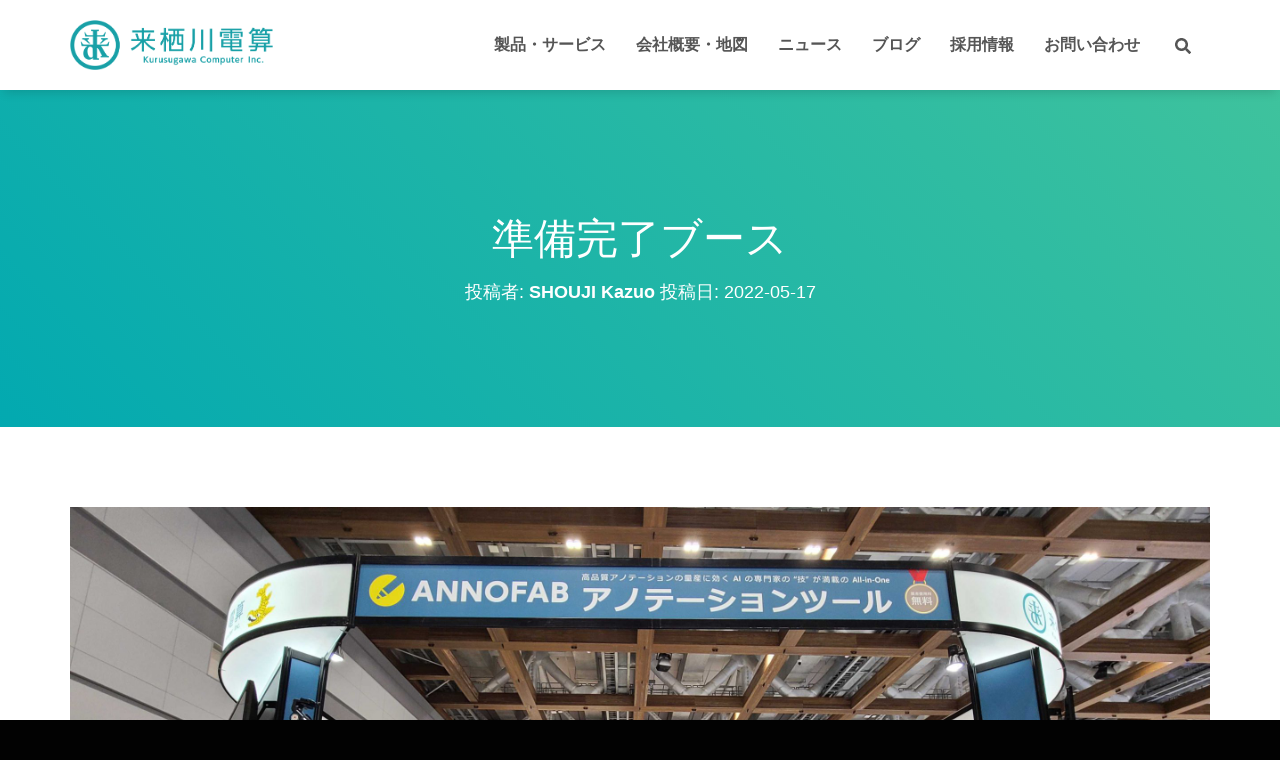

--- FILE ---
content_type: text/html; charset=UTF-8
request_url: https://www.kurusugawa.jp/20220518-ai-expo/%E6%BA%96%E5%82%99%E5%AE%8C%E4%BA%86%E3%83%96%E3%83%BC%E3%82%B9/
body_size: 14073
content:
<!DOCTYPE html>
<html lang="ja">

<head>
	<meta charset='UTF-8'>
	<meta name="viewport" content="width=device-width, initial-scale=1">
	<link rel="profile" href="http://gmpg.org/xfn/11">
		<title>準備完了ブース &#8211; Kurusugawa</title>
<meta name='robots' content='max-image-preview:large' />
<link rel='dns-prefetch' href='//www.googletagmanager.com' />
<link rel="alternate" type="application/rss+xml" title="Kurusugawa &raquo; フィード" href="https://www.kurusugawa.jp/feed/" />
<link rel="alternate" type="application/rss+xml" title="Kurusugawa &raquo; コメントフィード" href="https://www.kurusugawa.jp/comments/feed/" />
<script type="text/javascript">
/* <![CDATA[ */
window._wpemojiSettings = {"baseUrl":"https:\/\/s.w.org\/images\/core\/emoji\/15.0.3\/72x72\/","ext":".png","svgUrl":"https:\/\/s.w.org\/images\/core\/emoji\/15.0.3\/svg\/","svgExt":".svg","source":{"concatemoji":"https:\/\/www.kurusugawa.jp\/wp-includes\/js\/wp-emoji-release.min.js?ver=6.6.4"}};
/*! This file is auto-generated */
!function(i,n){var o,s,e;function c(e){try{var t={supportTests:e,timestamp:(new Date).valueOf()};sessionStorage.setItem(o,JSON.stringify(t))}catch(e){}}function p(e,t,n){e.clearRect(0,0,e.canvas.width,e.canvas.height),e.fillText(t,0,0);var t=new Uint32Array(e.getImageData(0,0,e.canvas.width,e.canvas.height).data),r=(e.clearRect(0,0,e.canvas.width,e.canvas.height),e.fillText(n,0,0),new Uint32Array(e.getImageData(0,0,e.canvas.width,e.canvas.height).data));return t.every(function(e,t){return e===r[t]})}function u(e,t,n){switch(t){case"flag":return n(e,"\ud83c\udff3\ufe0f\u200d\u26a7\ufe0f","\ud83c\udff3\ufe0f\u200b\u26a7\ufe0f")?!1:!n(e,"\ud83c\uddfa\ud83c\uddf3","\ud83c\uddfa\u200b\ud83c\uddf3")&&!n(e,"\ud83c\udff4\udb40\udc67\udb40\udc62\udb40\udc65\udb40\udc6e\udb40\udc67\udb40\udc7f","\ud83c\udff4\u200b\udb40\udc67\u200b\udb40\udc62\u200b\udb40\udc65\u200b\udb40\udc6e\u200b\udb40\udc67\u200b\udb40\udc7f");case"emoji":return!n(e,"\ud83d\udc26\u200d\u2b1b","\ud83d\udc26\u200b\u2b1b")}return!1}function f(e,t,n){var r="undefined"!=typeof WorkerGlobalScope&&self instanceof WorkerGlobalScope?new OffscreenCanvas(300,150):i.createElement("canvas"),a=r.getContext("2d",{willReadFrequently:!0}),o=(a.textBaseline="top",a.font="600 32px Arial",{});return e.forEach(function(e){o[e]=t(a,e,n)}),o}function t(e){var t=i.createElement("script");t.src=e,t.defer=!0,i.head.appendChild(t)}"undefined"!=typeof Promise&&(o="wpEmojiSettingsSupports",s=["flag","emoji"],n.supports={everything:!0,everythingExceptFlag:!0},e=new Promise(function(e){i.addEventListener("DOMContentLoaded",e,{once:!0})}),new Promise(function(t){var n=function(){try{var e=JSON.parse(sessionStorage.getItem(o));if("object"==typeof e&&"number"==typeof e.timestamp&&(new Date).valueOf()<e.timestamp+604800&&"object"==typeof e.supportTests)return e.supportTests}catch(e){}return null}();if(!n){if("undefined"!=typeof Worker&&"undefined"!=typeof OffscreenCanvas&&"undefined"!=typeof URL&&URL.createObjectURL&&"undefined"!=typeof Blob)try{var e="postMessage("+f.toString()+"("+[JSON.stringify(s),u.toString(),p.toString()].join(",")+"));",r=new Blob([e],{type:"text/javascript"}),a=new Worker(URL.createObjectURL(r),{name:"wpTestEmojiSupports"});return void(a.onmessage=function(e){c(n=e.data),a.terminate(),t(n)})}catch(e){}c(n=f(s,u,p))}t(n)}).then(function(e){for(var t in e)n.supports[t]=e[t],n.supports.everything=n.supports.everything&&n.supports[t],"flag"!==t&&(n.supports.everythingExceptFlag=n.supports.everythingExceptFlag&&n.supports[t]);n.supports.everythingExceptFlag=n.supports.everythingExceptFlag&&!n.supports.flag,n.DOMReady=!1,n.readyCallback=function(){n.DOMReady=!0}}).then(function(){return e}).then(function(){var e;n.supports.everything||(n.readyCallback(),(e=n.source||{}).concatemoji?t(e.concatemoji):e.wpemoji&&e.twemoji&&(t(e.twemoji),t(e.wpemoji)))}))}((window,document),window._wpemojiSettings);
/* ]]> */
</script>
<style id='wp-emoji-styles-inline-css' type='text/css'>

	img.wp-smiley, img.emoji {
		display: inline !important;
		border: none !important;
		box-shadow: none !important;
		height: 1em !important;
		width: 1em !important;
		margin: 0 0.07em !important;
		vertical-align: -0.1em !important;
		background: none !important;
		padding: 0 !important;
	}
</style>
<link rel='stylesheet' id='wp-block-library-css' href='https://www.kurusugawa.jp/wp-includes/css/dist/block-library/style.min.css?ver=6.6.4' type='text/css' media='all' />
<style id='classic-theme-styles-inline-css' type='text/css'>
/*! This file is auto-generated */
.wp-block-button__link{color:#fff;background-color:#32373c;border-radius:9999px;box-shadow:none;text-decoration:none;padding:calc(.667em + 2px) calc(1.333em + 2px);font-size:1.125em}.wp-block-file__button{background:#32373c;color:#fff;text-decoration:none}
</style>
<style id='global-styles-inline-css' type='text/css'>
:root{--wp--preset--aspect-ratio--square: 1;--wp--preset--aspect-ratio--4-3: 4/3;--wp--preset--aspect-ratio--3-4: 3/4;--wp--preset--aspect-ratio--3-2: 3/2;--wp--preset--aspect-ratio--2-3: 2/3;--wp--preset--aspect-ratio--16-9: 16/9;--wp--preset--aspect-ratio--9-16: 9/16;--wp--preset--color--black: #000000;--wp--preset--color--cyan-bluish-gray: #abb8c3;--wp--preset--color--white: #ffffff;--wp--preset--color--pale-pink: #f78da7;--wp--preset--color--vivid-red: #cf2e2e;--wp--preset--color--luminous-vivid-orange: #ff6900;--wp--preset--color--luminous-vivid-amber: #fcb900;--wp--preset--color--light-green-cyan: #7bdcb5;--wp--preset--color--vivid-green-cyan: #00d084;--wp--preset--color--pale-cyan-blue: #8ed1fc;--wp--preset--color--vivid-cyan-blue: #0693e3;--wp--preset--color--vivid-purple: #9b51e0;--wp--preset--color--accent: #00a8b1;--wp--preset--color--background-color: #020202;--wp--preset--color--header-gradient: #00a8b1;--wp--preset--gradient--vivid-cyan-blue-to-vivid-purple: linear-gradient(135deg,rgba(6,147,227,1) 0%,rgb(155,81,224) 100%);--wp--preset--gradient--light-green-cyan-to-vivid-green-cyan: linear-gradient(135deg,rgb(122,220,180) 0%,rgb(0,208,130) 100%);--wp--preset--gradient--luminous-vivid-amber-to-luminous-vivid-orange: linear-gradient(135deg,rgba(252,185,0,1) 0%,rgba(255,105,0,1) 100%);--wp--preset--gradient--luminous-vivid-orange-to-vivid-red: linear-gradient(135deg,rgba(255,105,0,1) 0%,rgb(207,46,46) 100%);--wp--preset--gradient--very-light-gray-to-cyan-bluish-gray: linear-gradient(135deg,rgb(238,238,238) 0%,rgb(169,184,195) 100%);--wp--preset--gradient--cool-to-warm-spectrum: linear-gradient(135deg,rgb(74,234,220) 0%,rgb(151,120,209) 20%,rgb(207,42,186) 40%,rgb(238,44,130) 60%,rgb(251,105,98) 80%,rgb(254,248,76) 100%);--wp--preset--gradient--blush-light-purple: linear-gradient(135deg,rgb(255,206,236) 0%,rgb(152,150,240) 100%);--wp--preset--gradient--blush-bordeaux: linear-gradient(135deg,rgb(254,205,165) 0%,rgb(254,45,45) 50%,rgb(107,0,62) 100%);--wp--preset--gradient--luminous-dusk: linear-gradient(135deg,rgb(255,203,112) 0%,rgb(199,81,192) 50%,rgb(65,88,208) 100%);--wp--preset--gradient--pale-ocean: linear-gradient(135deg,rgb(255,245,203) 0%,rgb(182,227,212) 50%,rgb(51,167,181) 100%);--wp--preset--gradient--electric-grass: linear-gradient(135deg,rgb(202,248,128) 0%,rgb(113,206,126) 100%);--wp--preset--gradient--midnight: linear-gradient(135deg,rgb(2,3,129) 0%,rgb(40,116,252) 100%);--wp--preset--font-size--small: 13px;--wp--preset--font-size--medium: 20px;--wp--preset--font-size--large: 36px;--wp--preset--font-size--x-large: 42px;--wp--preset--spacing--20: 0.44rem;--wp--preset--spacing--30: 0.67rem;--wp--preset--spacing--40: 1rem;--wp--preset--spacing--50: 1.5rem;--wp--preset--spacing--60: 2.25rem;--wp--preset--spacing--70: 3.38rem;--wp--preset--spacing--80: 5.06rem;--wp--preset--shadow--natural: 6px 6px 9px rgba(0, 0, 0, 0.2);--wp--preset--shadow--deep: 12px 12px 50px rgba(0, 0, 0, 0.4);--wp--preset--shadow--sharp: 6px 6px 0px rgba(0, 0, 0, 0.2);--wp--preset--shadow--outlined: 6px 6px 0px -3px rgba(255, 255, 255, 1), 6px 6px rgba(0, 0, 0, 1);--wp--preset--shadow--crisp: 6px 6px 0px rgba(0, 0, 0, 1);}:where(.is-layout-flex){gap: 0.5em;}:where(.is-layout-grid){gap: 0.5em;}body .is-layout-flex{display: flex;}.is-layout-flex{flex-wrap: wrap;align-items: center;}.is-layout-flex > :is(*, div){margin: 0;}body .is-layout-grid{display: grid;}.is-layout-grid > :is(*, div){margin: 0;}:where(.wp-block-columns.is-layout-flex){gap: 2em;}:where(.wp-block-columns.is-layout-grid){gap: 2em;}:where(.wp-block-post-template.is-layout-flex){gap: 1.25em;}:where(.wp-block-post-template.is-layout-grid){gap: 1.25em;}.has-black-color{color: var(--wp--preset--color--black) !important;}.has-cyan-bluish-gray-color{color: var(--wp--preset--color--cyan-bluish-gray) !important;}.has-white-color{color: var(--wp--preset--color--white) !important;}.has-pale-pink-color{color: var(--wp--preset--color--pale-pink) !important;}.has-vivid-red-color{color: var(--wp--preset--color--vivid-red) !important;}.has-luminous-vivid-orange-color{color: var(--wp--preset--color--luminous-vivid-orange) !important;}.has-luminous-vivid-amber-color{color: var(--wp--preset--color--luminous-vivid-amber) !important;}.has-light-green-cyan-color{color: var(--wp--preset--color--light-green-cyan) !important;}.has-vivid-green-cyan-color{color: var(--wp--preset--color--vivid-green-cyan) !important;}.has-pale-cyan-blue-color{color: var(--wp--preset--color--pale-cyan-blue) !important;}.has-vivid-cyan-blue-color{color: var(--wp--preset--color--vivid-cyan-blue) !important;}.has-vivid-purple-color{color: var(--wp--preset--color--vivid-purple) !important;}.has-black-background-color{background-color: var(--wp--preset--color--black) !important;}.has-cyan-bluish-gray-background-color{background-color: var(--wp--preset--color--cyan-bluish-gray) !important;}.has-white-background-color{background-color: var(--wp--preset--color--white) !important;}.has-pale-pink-background-color{background-color: var(--wp--preset--color--pale-pink) !important;}.has-vivid-red-background-color{background-color: var(--wp--preset--color--vivid-red) !important;}.has-luminous-vivid-orange-background-color{background-color: var(--wp--preset--color--luminous-vivid-orange) !important;}.has-luminous-vivid-amber-background-color{background-color: var(--wp--preset--color--luminous-vivid-amber) !important;}.has-light-green-cyan-background-color{background-color: var(--wp--preset--color--light-green-cyan) !important;}.has-vivid-green-cyan-background-color{background-color: var(--wp--preset--color--vivid-green-cyan) !important;}.has-pale-cyan-blue-background-color{background-color: var(--wp--preset--color--pale-cyan-blue) !important;}.has-vivid-cyan-blue-background-color{background-color: var(--wp--preset--color--vivid-cyan-blue) !important;}.has-vivid-purple-background-color{background-color: var(--wp--preset--color--vivid-purple) !important;}.has-black-border-color{border-color: var(--wp--preset--color--black) !important;}.has-cyan-bluish-gray-border-color{border-color: var(--wp--preset--color--cyan-bluish-gray) !important;}.has-white-border-color{border-color: var(--wp--preset--color--white) !important;}.has-pale-pink-border-color{border-color: var(--wp--preset--color--pale-pink) !important;}.has-vivid-red-border-color{border-color: var(--wp--preset--color--vivid-red) !important;}.has-luminous-vivid-orange-border-color{border-color: var(--wp--preset--color--luminous-vivid-orange) !important;}.has-luminous-vivid-amber-border-color{border-color: var(--wp--preset--color--luminous-vivid-amber) !important;}.has-light-green-cyan-border-color{border-color: var(--wp--preset--color--light-green-cyan) !important;}.has-vivid-green-cyan-border-color{border-color: var(--wp--preset--color--vivid-green-cyan) !important;}.has-pale-cyan-blue-border-color{border-color: var(--wp--preset--color--pale-cyan-blue) !important;}.has-vivid-cyan-blue-border-color{border-color: var(--wp--preset--color--vivid-cyan-blue) !important;}.has-vivid-purple-border-color{border-color: var(--wp--preset--color--vivid-purple) !important;}.has-vivid-cyan-blue-to-vivid-purple-gradient-background{background: var(--wp--preset--gradient--vivid-cyan-blue-to-vivid-purple) !important;}.has-light-green-cyan-to-vivid-green-cyan-gradient-background{background: var(--wp--preset--gradient--light-green-cyan-to-vivid-green-cyan) !important;}.has-luminous-vivid-amber-to-luminous-vivid-orange-gradient-background{background: var(--wp--preset--gradient--luminous-vivid-amber-to-luminous-vivid-orange) !important;}.has-luminous-vivid-orange-to-vivid-red-gradient-background{background: var(--wp--preset--gradient--luminous-vivid-orange-to-vivid-red) !important;}.has-very-light-gray-to-cyan-bluish-gray-gradient-background{background: var(--wp--preset--gradient--very-light-gray-to-cyan-bluish-gray) !important;}.has-cool-to-warm-spectrum-gradient-background{background: var(--wp--preset--gradient--cool-to-warm-spectrum) !important;}.has-blush-light-purple-gradient-background{background: var(--wp--preset--gradient--blush-light-purple) !important;}.has-blush-bordeaux-gradient-background{background: var(--wp--preset--gradient--blush-bordeaux) !important;}.has-luminous-dusk-gradient-background{background: var(--wp--preset--gradient--luminous-dusk) !important;}.has-pale-ocean-gradient-background{background: var(--wp--preset--gradient--pale-ocean) !important;}.has-electric-grass-gradient-background{background: var(--wp--preset--gradient--electric-grass) !important;}.has-midnight-gradient-background{background: var(--wp--preset--gradient--midnight) !important;}.has-small-font-size{font-size: var(--wp--preset--font-size--small) !important;}.has-medium-font-size{font-size: var(--wp--preset--font-size--medium) !important;}.has-large-font-size{font-size: var(--wp--preset--font-size--large) !important;}.has-x-large-font-size{font-size: var(--wp--preset--font-size--x-large) !important;}
:where(.wp-block-post-template.is-layout-flex){gap: 1.25em;}:where(.wp-block-post-template.is-layout-grid){gap: 1.25em;}
:where(.wp-block-columns.is-layout-flex){gap: 2em;}:where(.wp-block-columns.is-layout-grid){gap: 2em;}
:root :where(.wp-block-pullquote){font-size: 1.5em;line-height: 1.6;}
</style>
<link rel='stylesheet' id='hestia-clients-bar-css' href='https://www.kurusugawa.jp/wp-content/plugins/themeisle-companion/obfx_modules/companion-legacy/assets/css/hestia/clients-bar.css?ver=6.6.4' type='text/css' media='all' />
<link rel='stylesheet' id='bootstrap-css' href='https://www.kurusugawa.jp/wp-content/themes/hestia/assets/bootstrap/css/bootstrap.min.css?ver=1.0.2' type='text/css' media='all' />
<link rel='stylesheet' id='orfeo_parent-css' href='https://www.kurusugawa.jp/wp-content/themes/hestia/style.css?ver=1.0.5' type='text/css' media='all' />
<style id='orfeo_parent-inline-css' type='text/css'>
.hestia-pricing .hestia-table-one .card-pricing .category { color: #00a8b1; }.hestia-pricing .hestia-table-two .card-pricing { background-color: #00a8b1; }.pagination .nav-links .page-numbers { color: #00a8b1; border-color: #00a8b1; }.pagination .nav-links .page-numbers.current { border-color: #00a8b1; }.pagination .nav-links .page-numbers:hover { background-color: #00a8b1; }.pagination .nav-links .page-numbers:hover { border-color: #00a8b1; }.woocommerce-pagination ul.page-numbers .page-numbers { color: #00a8b1; border-color: #00a8b1; } .woocommerce-pagination ul.page-numbers li > span.current { border-color: #00a8b1 !important; }.woocommerce-pagination ul.page-numbers .page-numbers:hover { background-color: #00a8b1; }.woocommerce-pagination ul.page-numbers .page-numbers:hover { border-color: #00a8b1; }.entry-categories .label { background-color: #00a8b1;}.woocommerce .star-rating { color: #00a8b1; }.woocommerce div.product p.stars span a:before { color: #00a8b1; }.woocommerce-cart table.shop_table tr td.actions input[type=submit] { background-color: #00a8b1; }.woocommerce-cart table.shop_table tr td.actions input[type=submit]:hover { background-color: #00a8b1; }.woocommerce-page .woocommerce-message { background-color: #00a8b1; }.track_order input[type=submit] { background-color: #00a8b1; }.track_order input[type=submit]:hover { background-color: #00a8b1; }div[id^=woocommerce_product_tag_cloud].widget a { background-color: #00a8b1; }.woocommerce.widget_shopping_cart .buttons > a.button { background-color: #00a8b1; }.woocommerce.widget_shopping_cart .buttons > a.button:hover { background-color: #00a8b1; }
</style>
<link rel='stylesheet' id='hestia-font-sizes-css' href='https://www.kurusugawa.jp/wp-content/themes/hestia/assets/css/font-sizes.min.css?ver=3.1.1' type='text/css' media='all' />
<link rel='stylesheet' id='hestia_style-css' href='https://www.kurusugawa.jp/wp-content/themes/kciweb/style.css?ver=3.1.1' type='text/css' media='all' />
<style id='hestia_style-inline-css' type='text/css'>
.hestia-top-bar,.hestia-top-bar .widget.widget_shopping_cart .cart_list{background-color:#363537}.hestia-top-bar .widget .label-floating input[type=search]:-webkit-autofill{-webkit-box-shadow:inset 0 0 0 9999px #363537}.hestia-top-bar,.hestia-top-bar .widget .label-floating input[type=search],.hestia-top-bar .widget.widget_search form.form-group:before,.hestia-top-bar .widget.widget_product_search form.form-group:before,.hestia-top-bar .widget.widget_shopping_cart:before{color:#fff}.hestia-top-bar .widget .label-floating input[type=search]{-webkit-text-fill-color:#fff !important}.hestia-top-bar div.widget.widget_shopping_cart:before,.hestia-top-bar .widget.widget_product_search form.form-group:before,.hestia-top-bar .widget.widget_search form.form-group:before{background-color:#fff}.hestia-top-bar a,.hestia-top-bar .top-bar-nav li a{color:#fff}.hestia-top-bar ul li a[href*="mailto:"]:before,.hestia-top-bar ul li a[href*="tel:"]:before{background-color:#fff}.hestia-top-bar a:hover,.hestia-top-bar .top-bar-nav li a:hover{color:#eee}.hestia-top-bar ul li:hover a[href*="mailto:"]:before,.hestia-top-bar ul li:hover a[href*="tel:"]:before{background-color:#eee}
a,.navbar .dropdown-menu li:hover>a,.navbar .dropdown-menu li:focus>a,.navbar .dropdown-menu li:active>a,.navbar .navbar-nav>li .dropdown-menu li:hover>a,body:not(.home) .navbar-default .navbar-nav>.active:not(.btn)>a,body:not(.home) .navbar-default .navbar-nav>.active:not(.btn)>a:hover,body:not(.home) .navbar-default .navbar-nav>.active:not(.btn)>a:focus,a:hover,.card-blog a.moretag:hover,.card-blog a.more-link:hover,.widget a:hover,.has-text-color.has-accent-color,p.has-text-color a{color:#00a8b1}.svg-text-color{fill:#00a8b1}.pagination span.current,.pagination span.current:focus,.pagination span.current:hover{border-color:#00a8b1}button,button:hover,.woocommerce .track_order button[type="submit"],.woocommerce .track_order button[type="submit"]:hover,div.wpforms-container .wpforms-form button[type=submit].wpforms-submit,div.wpforms-container .wpforms-form button[type=submit].wpforms-submit:hover,input[type="button"],input[type="button"]:hover,input[type="submit"],input[type="submit"]:hover,input#searchsubmit,.pagination span.current,.pagination span.current:focus,.pagination span.current:hover,.btn.btn-primary,.btn.btn-primary:link,.btn.btn-primary:hover,.btn.btn-primary:focus,.btn.btn-primary:active,.btn.btn-primary.active,.btn.btn-primary.active:focus,.btn.btn-primary.active:hover,.btn.btn-primary:active:hover,.btn.btn-primary:active:focus,.btn.btn-primary:active:hover,.hestia-sidebar-open.btn.btn-rose,.hestia-sidebar-close.btn.btn-rose,.hestia-sidebar-open.btn.btn-rose:hover,.hestia-sidebar-close.btn.btn-rose:hover,.hestia-sidebar-open.btn.btn-rose:focus,.hestia-sidebar-close.btn.btn-rose:focus,.label.label-primary,.hestia-work .portfolio-item:nth-child(6n+1) .label,.nav-cart .nav-cart-content .widget .buttons .button,.has-accent-background-color[class*="has-background"]{background-color:#00a8b1}@media(max-width:768px){.navbar-default .navbar-nav>li>a:hover,.navbar-default .navbar-nav>li>a:focus,.navbar .navbar-nav .dropdown .dropdown-menu li a:hover,.navbar .navbar-nav .dropdown .dropdown-menu li a:focus,.navbar button.navbar-toggle:hover,.navbar .navbar-nav li:hover>a i{color:#00a8b1}}body:not(.woocommerce-page) button:not([class^="fl-"]):not(.hestia-scroll-to-top):not(.navbar-toggle):not(.close),body:not(.woocommerce-page) .button:not([class^="fl-"]):not(hestia-scroll-to-top):not(.navbar-toggle):not(.add_to_cart_button):not(.product_type_grouped):not(.product_type_external),div.wpforms-container .wpforms-form button[type=submit].wpforms-submit,input[type="submit"],input[type="button"],.btn.btn-primary,.widget_product_search button[type="submit"],.hestia-sidebar-open.btn.btn-rose,.hestia-sidebar-close.btn.btn-rose,.everest-forms button[type=submit].everest-forms-submit-button{-webkit-box-shadow:0 2px 2px 0 rgba(0,168,177,0.14),0 3px 1px -2px rgba(0,168,177,0.2),0 1px 5px 0 rgba(0,168,177,0.12);box-shadow:0 2px 2px 0 rgba(0,168,177,0.14),0 3px 1px -2px rgba(0,168,177,0.2),0 1px 5px 0 rgba(0,168,177,0.12)}.card .header-primary,.card .content-primary,.everest-forms button[type=submit].everest-forms-submit-button{background:#00a8b1}body:not(.woocommerce-page) .button:not([class^="fl-"]):not(.hestia-scroll-to-top):not(.navbar-toggle):not(.add_to_cart_button):hover,body:not(.woocommerce-page) button:not([class^="fl-"]):not(.hestia-scroll-to-top):not(.navbar-toggle):not(.close):hover,div.wpforms-container .wpforms-form button[type=submit].wpforms-submit:hover,input[type="submit"]:hover,input[type="button"]:hover,input#searchsubmit:hover,.widget_product_search button[type="submit"]:hover,.pagination span.current,.btn.btn-primary:hover,.btn.btn-primary:focus,.btn.btn-primary:active,.btn.btn-primary.active,.btn.btn-primary:active:focus,.btn.btn-primary:active:hover,.hestia-sidebar-open.btn.btn-rose:hover,.hestia-sidebar-close.btn.btn-rose:hover,.pagination span.current:hover,.everest-forms button[type=submit].everest-forms-submit-button:hover,.everest-forms button[type=submit].everest-forms-submit-button:focus,.everest-forms button[type=submit].everest-forms-submit-button:active{-webkit-box-shadow:0 14px 26px -12px rgba(0,168,177,0.42),0 4px 23px 0 rgba(0,0,0,0.12),0 8px 10px -5px rgba(0,168,177,0.2);box-shadow:0 14px 26px -12px rgba(0,168,177,0.42),0 4px 23px 0 rgba(0,0,0,0.12),0 8px 10px -5px rgba(0,168,177,0.2);color:#fff}.form-group.is-focused .form-control{background-image:-webkit-gradient(linear,left top,left bottom,from(#00a8b1),to(#00a8b1)),-webkit-gradient(linear,left top,left bottom,from(#d2d2d2),to(#d2d2d2));background-image:-webkit-linear-gradient(linear,left top,left bottom,from(#00a8b1),to(#00a8b1)),-webkit-linear-gradient(linear,left top,left bottom,from(#d2d2d2),to(#d2d2d2));background-image:linear-gradient(linear,left top,left bottom,from(#00a8b1),to(#00a8b1)),linear-gradient(linear,left top,left bottom,from(#d2d2d2),to(#d2d2d2))}.navbar:not(.navbar-transparent) li:not(.btn):hover>a,.navbar li.on-section:not(.btn)>a,.navbar.full-screen-menu.navbar-transparent li:not(.btn):hover>a,.navbar.full-screen-menu .navbar-toggle:hover,.navbar:not(.navbar-transparent) .nav-cart:hover,.navbar:not(.navbar-transparent) .hestia-toggle-search:hover{color:#00a8b1}.header-filter-gradient{background:linear-gradient(45deg,rgba(0,168,177,1) 0,rgb(66,196,156) 100%)}.has-text-color.has-header-gradient-color{color:#00a8b1}.has-header-gradient-background-color[class*="has-background"]{background-color:#00a8b1}.has-text-color.has-background-color-color{color:#020202}.has-background-color-background-color[class*="has-background"]{background-color:#020202}
.btn.btn-primary:not(.colored-button):not(.btn-left):not(.btn-right):not(.btn-just-icon):not(.menu-item),input[type="submit"]:not(.search-submit),body:not(.woocommerce-account) .woocommerce .button.woocommerce-Button,.woocommerce .product button.button,.woocommerce .product button.button.alt,.woocommerce .product #respond input#submit,.woocommerce-cart .blog-post .woocommerce .cart-collaterals .cart_totals .checkout-button,.woocommerce-checkout #payment #place_order,.woocommerce-account.woocommerce-page button.button,.woocommerce .track_order button[type="submit"],.nav-cart .nav-cart-content .widget .buttons .button,.woocommerce a.button.wc-backward,body.woocommerce .wccm-catalog-item a.button,body.woocommerce a.wccm-button.button,form.woocommerce-form-coupon button.button,div.wpforms-container .wpforms-form button[type=submit].wpforms-submit,div.woocommerce a.button.alt,div.woocommerce table.my_account_orders .button,.btn.colored-button,.btn.btn-left,.btn.btn-right,.btn:not(.colored-button):not(.btn-left):not(.btn-right):not(.btn-just-icon):not(.menu-item):not(.hestia-sidebar-open):not(.hestia-sidebar-close){padding-top:15px;padding-bottom:15px;padding-left:33px;padding-right:33px}
.btn.btn-primary:not(.colored-button):not(.btn-left):not(.btn-right):not(.btn-just-icon):not(.menu-item),input[type="submit"]:not(.search-submit),body:not(.woocommerce-account) .woocommerce .button.woocommerce-Button,.woocommerce .product button.button,.woocommerce .product button.button.alt,.woocommerce .product #respond input#submit,.woocommerce-cart .blog-post .woocommerce .cart-collaterals .cart_totals .checkout-button,.woocommerce-checkout #payment #place_order,.woocommerce-account.woocommerce-page button.button,.woocommerce .track_order button[type="submit"],.nav-cart .nav-cart-content .widget .buttons .button,.woocommerce a.button.wc-backward,body.woocommerce .wccm-catalog-item a.button,body.woocommerce a.wccm-button.button,form.woocommerce-form-coupon button.button,div.wpforms-container .wpforms-form button[type=submit].wpforms-submit,div.woocommerce a.button.alt,div.woocommerce table.my_account_orders .button,input[type="submit"].search-submit,.hestia-view-cart-wrapper .added_to_cart.wc-forward,.woocommerce-product-search button,.woocommerce-cart .actions .button,#secondary div[id^=woocommerce_price_filter] .button,.woocommerce div[id^=woocommerce_widget_cart].widget .buttons .button,.searchform input[type=submit],.searchform button,.search-form:not(.media-toolbar-primary) input[type=submit],.search-form:not(.media-toolbar-primary) button,.woocommerce-product-search input[type=submit],.btn.colored-button,.btn.btn-left,.btn.btn-right,.btn:not(.colored-button):not(.btn-left):not(.btn-right):not(.btn-just-icon):not(.menu-item):not(.hestia-sidebar-open):not(.hestia-sidebar-close){border-radius:3px}
h1,h2,h3,h4,h5,h6,.hestia-title,.hestia-title.title-in-content,p.meta-in-content,.info-title,.card-title,.page-header.header-small .hestia-title,.page-header.header-small .title,.widget h5,.hestia-title,.title,.footer-brand,.footer-big h4,.footer-big h5,.media .media-heading,.carousel h1.hestia-title,.carousel h2.title,.carousel span.sub-title,.hestia-about h1,.hestia-about h2,.hestia-about h3,.hestia-about h4,.hestia-about h5{font-family:Tahoma,Geneva,sans-serif}body,ul,.tooltip-inner{font-family:Tahoma,Geneva,sans-serif}
@media(min-width:769px){.page-header.header-small .hestia-title,.page-header.header-small .title,h1.hestia-title.title-in-content,.main article.section .has-title-font-size{font-size:42px}}@media(max-width:768px){.page-header.header-small .hestia-title,.page-header.header-small .title,h1.hestia-title.title-in-content,.main article.section .has-title-font-size{font-size:26px}}@media(max-width:480px){.page-header.header-small .hestia-title,.page-header.header-small .title,h1.hestia-title.title-in-content,.main article.section .has-title-font-size{font-size:26px}}@media(min-width:769px){.single-post-wrap h1:not(.title-in-content),.page-content-wrap h1:not(.title-in-content),.page-template-template-fullwidth article h1:not(.title-in-content){font-size:42px}.single-post-wrap h2,.page-content-wrap h2,.page-template-template-fullwidth article h2,.main article.section .has-heading-font-size{font-size:37px}.single-post-wrap h3,.page-content-wrap h3,.page-template-template-fullwidth article h3{font-size:32px}.single-post-wrap h4,.page-content-wrap h4,.page-template-template-fullwidth article h4{font-size:27px}.single-post-wrap h5,.page-content-wrap h5,.page-template-template-fullwidth article h5{font-size:23px}.single-post-wrap h6,.page-content-wrap h6,.page-template-template-fullwidth article h6{font-size:18px}}@media(min-width:769px){#carousel-hestia-generic .hestia-title{font-size:67px}#carousel-hestia-generic span.sub-title{font-size:18px}#carousel-hestia-generic .btn{font-size:14px}}
</style>
<script type="text/javascript" src="https://www.kurusugawa.jp/wp-includes/js/jquery/jquery.min.js?ver=3.7.1" id="jquery-core-js"></script>
<script type="text/javascript" src="https://www.kurusugawa.jp/wp-includes/js/jquery/jquery-migrate.min.js?ver=3.4.1" id="jquery-migrate-js"></script>
<link rel="https://api.w.org/" href="https://www.kurusugawa.jp/wp-json/" /><link rel="alternate" title="JSON" type="application/json" href="https://www.kurusugawa.jp/wp-json/wp/v2/media/9681" /><link rel="EditURI" type="application/rsd+xml" title="RSD" href="https://www.kurusugawa.jp/xmlrpc.php?rsd" />
<meta name="generator" content="WordPress 6.6.4" />
<link rel='shortlink' href='https://www.kurusugawa.jp/?p=9681' />
<link rel="alternate" title="oEmbed (JSON)" type="application/json+oembed" href="https://www.kurusugawa.jp/wp-json/oembed/1.0/embed?url=https%3A%2F%2Fwww.kurusugawa.jp%2F20220518-ai-expo%2F%25e6%25ba%2596%25e5%2582%2599%25e5%25ae%258c%25e4%25ba%2586%25e3%2583%2596%25e3%2583%25bc%25e3%2582%25b9%2F" />
<link rel="alternate" title="oEmbed (XML)" type="text/xml+oembed" href="https://www.kurusugawa.jp/wp-json/oembed/1.0/embed?url=https%3A%2F%2Fwww.kurusugawa.jp%2F20220518-ai-expo%2F%25e6%25ba%2596%25e5%2582%2599%25e5%25ae%258c%25e4%25ba%2586%25e3%2583%2596%25e3%2583%25bc%25e3%2582%25b9%2F&#038;format=xml" />
<meta name="generator" content="Site Kit by Google 1.170.0" /><!-- Enter your scripts here -->

<style type="text/css" id="custom-background-css">
body.custom-background { background-color: #020202; }
</style>
	
<!-- Google タグ マネージャー スニペット (Site Kit が追加) -->
<script type="text/javascript">
/* <![CDATA[ */

			( function( w, d, s, l, i ) {
				w[l] = w[l] || [];
				w[l].push( {'gtm.start': new Date().getTime(), event: 'gtm.js'} );
				var f = d.getElementsByTagName( s )[0],
					j = d.createElement( s ), dl = l != 'dataLayer' ? '&l=' + l : '';
				j.async = true;
				j.src = 'https://www.googletagmanager.com/gtm.js?id=' + i + dl;
				f.parentNode.insertBefore( j, f );
			} )( window, document, 'script', 'dataLayer', 'GTM-P33BRRT' );
			
/* ]]> */
</script>

<!-- (ここまで) Google タグ マネージャー スニペット (Site Kit が追加) -->
<link rel="icon" href="/wp-content/uploads/2018/02/cropped-kurusugawa-logo-1-32x32.png" sizes="32x32" />
<link rel="icon" href="/wp-content/uploads/2018/02/cropped-kurusugawa-logo-1-192x192.png" sizes="192x192" />
<link rel="apple-touch-icon" href="/wp-content/uploads/2018/02/cropped-kurusugawa-logo-1-180x180.png" />
<meta name="msapplication-TileImage" content="/wp-content/uploads/2018/02/cropped-kurusugawa-logo-1-270x270.png" />
		<style type="text/css" id="wp-custom-css">
			/*採用ページ*/

html {
  overflow: auto;
}

body {
  overflow: hidden;
}

.single-post .blog-post .section-text p {
  margin: 0 0 1.5em;
}

.blog-post .section-text p {
  line-height: 1.8;
}

@media only screen and (max-width: 990px) {
  .pc {
    display: none;
  }
}

@media only screen and (min-width: 990px) {
  .sp {
    display: none;
  }
}

img {
  margin: 0;
}

.cb {
  clear: both;
}

@media only screen and (max-width: 990px) {
  .recruit {
    margin-left: -15px!important;
    margin-right: -15px!important;
  }
}

.recruit-headdings {
  padding: 60px 0 20px;
}

.recruit-headdings > hr {
  border-color: #00a8b1;
  width: 66px;
  margin: 0 auto;
}

.recruit-sub-headding {
  width: 100%;
  display: block;
  text-align: center;
  font-size: 15px;
  color: #4d4d4d;
}

.recruit-headding {
  width: 100%;
  display: block;
  text-align: center;
  font-size: 33px;
  color: #00a8b1;
}

@media only screen and (max-width: 990px) {
  .recruit-headdings {
    padding: 40px 0 10px;
  }

  .recruit-headdings > hr {
    width: 45px;
  }

  .recruit-sub-headding {
    font-size: 15px;
  }

  .recruit-headding {
    font-size: 25px;
  }
}

/*top*/

.bg-lightblue {
  background-color: #e5f6f7;
  margin: 0 -20% 0;
  padding: 0 20% 0;
}

.recruit-top {
  text-align: center;
  background-color: rgba(88, 162, 229, 0.15);
  background-image: url(/wp-content/uploads/2019/12/recruit-top.jpg);
  background-repeat: no-repeat;
  background-size: cover;
  margin: 0 -20% -20%;
  padding: 0 20% 20%;
}

.filter-lightblue .pc {
  padding-top: 50px;
}

.filter-lightblue {
  background-color: rgba(51, 185, 197, 0.8);
  margin: 0 -20% -20%;
  padding: 0 20% 20%;
}

@media only screen and (max-width: 990px) {
  .bg-lightblue {
    background-color: #e5f6f7;
    margin: 0;
    padding: 0;
  }

  .recruit-top {
    margin: 0;
    padding: 0;
  }

  .filter-lightblue {
    margin: 0;
    padding: 0;
  }

  .filter-lightblue .sp {
    padding: 50px 15px 30px;
  }
}

/*example*/

.recruit-example {
  margin-bottom: 10px;
}

.recruit-example .pc {
  text-align: center;
}

@media only screen and (max-width: 990px) {
  .recruit-example {
    position: relative;
    padding: 20px 15px 0;
  }

  .sp.recruit-example-banner {
    position: absolute;
    top: -40px;
  }

  .recruit-example .sp {
    display: flex;
    flex-wrap: wrap;
    padding: 0;
  }

  .recruit-example .sp img {
    width: 48%;
    height: 48%;
    margin: 1%;
  }
}

/*content-link*/

.recruit-content-links {
  margin: 30px 0;
}

.recruit-content-link {
  display: table;
  margin: 0 auto;
  border-collapse: separate;
  border-spacing: 6px 3px;
}

.content-link {
  display: table-cell;
  width: 30%;
  height: 70px;
  padding-bottom: 20px;
  font-size: 15px;
  line-height: 20px;
  text-align: center;
  vertical-align: middle;
  color: #00a8b1;
  background-color: #e5f6f7;
  border: 2px solid #00a8b1;
}

/*type*/

.recruit-type {
  background-color: #f8f8f8;
  margin: 0 -20% 0;
  padding: 0 20% 0;
  padding-bottom: 100px;
  overflow: hidden, visible;
}

.recruit-type-box {
  height: 500px;
  position: relative;
}

.recruit-type-left {
  position: absolute;
  z-index: 10;
}

.recruit-type-left-bg {
  position: absolute;
  right: 0;
  top: 65px;
}

.recruit-type-left,
img {
  margin: 10px 0;
}

.recruit-type-right {
  position: absolute;
  text-align: right;
  z-index: 10;
}

.recruit-type-right-bg {
  position: absolute;
  left: 0;
  top: 65px;
}

.recruit-type-right img {
  margin: 10px 0;
}

.recruit-type-crystal1 {
  position: absolute;
  left: 745px;
  top: -250px;
  z-index: 5;
}

.recruit-type-crystal2 {
  position: absolute;
  left: -380px;
  top: 330px;
  z-index: 5;
}

.recruit-type-crystal3 {
  position: absolute;
  left: 920px;
  top: 140px;
  z-index: 5;
}

@media only screen and (max-width: 990px) {
  .recruit-type {
    margin: 0;
    padding: 0 0 30px;
  }
}

.recruit-type .sp {
  padding: 0;
}

.type-sp {
  margin: 8px 15px;
}

.type-sp-bg {
  position: relative;
  z-index: 10;
}

.recruit-type-sp-crystal1 {
  position: absolute;
  left: 220px;
  top: -120px;
  z-index: -1;
}

.recruit-type-sp-crystal2 {
  position: absolute;
  left: -120px;
  top: -30px;
  z-index: -1;
}

/*workstyle*/

.recruit-workstyle {
  margin-top: 30px;
  margin-bottom: 50px;
  position: relative;
}

.recruit-workstyle-image {
  position: absolute;
  top: -100px;
  left: 210px;
}

.recruit-workstyle-list {
  display: flex;
}

.recruit-workstyle-img {
  width: 33%;
  text-align: center;
}

.recruit-workstyle-img img {
  width: 100%;
}

@media only screen and (max-width: 990px) {
  .recruit-workstyle {
    margin-top: 100px;
    margin-bottom: 50px;
    position: relative;
  }

  .recruit-workstyle-image {
    top: -90px;
    left: 30px;
  }

  .recruit-workstyle-image > img {
    width: 180px;
  }

  .recruit-workstyle .sp {
    padding: 0;
    margin: 0 15px;
  }

  .recruit-workstyle .sp img {
    width: 100%;
    margin: 10px 0;
  }
}

/* 魅力*/

.recruit-attractive {
  margin: 0 -20%;
  padding: 0 20%;
  padding-bottom: 100px;
  background-image: repeating-linear-gradient( 0deg,
  transparent, transparent 15px,
  #fff 15px, #fff 25px),
  repeating-linear-gradient( 90deg,
  transparent, transparent 24px,
  rgba(200, 200, 200, 0.3) 24px, rgba(200, 200, 200, 0.3) 25px)
}

.recruit-attractives {
  display: flex;
  flex-wrap: wrap;
  padding: 0 50px;
}

.attractive {
  width: 50%;
  padding: 50px;
}

.attractive-image img {
  width: 100%;
}

.attractive-content {
  width: 320px;
  margin: 10px auto;
}

.attractive-content .title {
  font-weight: 600;
  font-size: 20px;
}

.title.blue {
  color: #00a8b1;
}

.title.green {
  color: #88d83b;
}

.attractive-content > hr {
  width: 30px;
  text-align: left;
  margin-top: 8px;
  margin-bottom: 8px;
  margin-left: 0px;
}

.attractive-content > hr.blue {
  border-color: #00a8b1;
}

.attractive-content > hr.green {
  border-color: #88d83b;
}

.attractive-content .description {
  margin-top: 5px;
  font-size: 14px;
  width: 308px;
  color: black;
}

@media only screen and (max-width: 990px) {
  .recruit-attractives {
    display: block;
    padding: 0;
  }

  .recruit-attractive {
    margin: 0;
    padding: 0;
  }

  .attractive {
    text-align: center;
    width: 100%;
    padding: 20px 0;
  }
  .attractive-image img {
    width: 90%;
  }
}

/*stuff voice*/

.recruit-voice {
  margin-bottom: 10px;
}

.recruit-voice-stuff {
  position: relative;
  height: 530px;
}

.recruit-voice-img {
  position: absolute;
  left: -70px;
  z-index: 10;
}

.recruit-voice-content {
  width: 990px;
  padding: 50px;
  padding-left: 280px;
  padding-bottom: 60px;
  position: absolute;
  top: 110px;
  left: 230px;
}

.recruit-voice-content .title {
  font-size: 23px;
}

.recruit-voice-content > hr {
  width: 66px;
  text-align: left;
  margin-top: 20px;
  margin-bottom: 30px;
  margin-left: 0px;
}

.recruit-voice-content > hr.orange {
  border-color: #ffb72e;
}

.recruit-voice-content > hr.blue {
  border-color: #00a8b1;
}

.recruit-voice-content > hr.green {
  border-color: #88d83b;
}

.recruit-voice-content .description {
  width: 520px;
  font-size: 14px;
  color: #333;
}

@media only screen and (max-width: 990px) {
  .recruit-voice {
    margin-bottom: 10px;
  }

  .recruit-voice-stuff {
    position: relative;
    height: 590px;
  }

  .recruit-voice-img {
    position: absolute;
    width: 300px;
    height: 220px;
    left: -0;
    z-index: 10;
  }

  .recruit-voice-content {
    width: 100%;
    padding: 50px 12px 20px;
    position: absolute;
    top: 190px;
    left: 0;
  }

  .recruit-voice-content .title {
    font-size: 20px;
  }

  .recruit-voice-content > hr {
    width: 66px;
    text-align: left;
    margin-top: 20px;
    margin-bottom: 30px;
    margin-left: 0px;
  }

  .recruit-voice-content .description {
    width: 100%;
    font-size: 14px;
    color: #333;
  }
}

.stuff-orange {
  background-color: rgba(256, 183, 46, 0.15);
}

.stuff-blue {
  background-color: rgba(88, 162, 229, 0.15);
}

.stuff-green {
  background-color: rgba(136, 216, 59, 0.15);
}

/*information*/

#recruit-information-link {
  margin-top: -100px;
  padding-top: 100px;
}

.recruit-information {
  margin-bottom: 100px;
  padding-top: 100px;
}

.recruit-information-list {
  display: flex;
  flex-wrap: wrap;
  vertical-align: top;
}

@media only screen and (max-width: 990px) {
  .recruit-information-list {
    display: block;
    margin: 0 15px;
  }
}

.recruit-information-list a {
  width: 32%;
  margin-right: 2%;
  margin-bottom: 20px;
}

.recruit-information-list a.cancel-margin {
  margin-right: 0;
}

.information-image img {
  width: 100%;
}

.information-content .title {
  color: #fff;
  background-color: #00a8b1;
  font-size: 18px;
  margin: 10px 0;
}

.information-content .description {
  color: #00a8b1;
  font-size: 18px;
  margin: 5px;
}

.information-content table {
  color: black;
}

.information-content > table > tbody > tr {
  border: none;
}

.information-content > table > tbody > tr > td {
  padding: 5px 0;
}

.information-content > table {
  width: auto;
}

td > p {
  margin-right: 10px!important;
  margin-bottom: 0!important;
  padding: 0 10px;
  background-color: black;
  color: white;
}

/*募集ボタン*/

.recruit-link {
  background-color: #e5f6f7;
  margin: 0 -20% 0;
  padding: 0 20% 0;
  padding: 50px 0;
}

.recruit-btn {
  display: block;
  margin: 0 auto;
  width: 550px;
  height: 90px;
  text-align: center;
  line-height: 90px;
  font-size: 30px;
  text-decoration: none;
  color: #fff;
  background-color: #00a8b1;
  border: solid 2px #00a8b1;
}

.recruit-btn:focus {
  color: #fff !important;
}

.recruit-btn:hover {
  color: #00A8B1!important;
  background-color: #fff !important;
}

@media only screen and (max-width: 990px) {
  .recruit-link {
    margin: 0;
    padding: 20px 0;
  }

  .recruit-btn {
    width: 320px;
    height: 50px;
    line-height: 50px;
    font-size: 20px;
  }
}

/*見学ボタン*/

.recruit-tour {
  background-color: #f3fbeb;
  margin: 0 -20% 0;
  padding: 0 20% 0;
  padding: 50px 0;
  position: relative;
}

.recruit-tour-image {
  position: absolute;
  top: -100px;
  left: 350px;
}

.recruit-tour-message {
  text-align: center;
}

.recruit-tour-btn {
  display: block;
  margin: 0 auto;
  width: 550px;
  height: 90px;
  text-align: center;
  line-height: 90px;
  font-size: 30px;
  text-decoration: none;
  color: #fff;
  background-color: #88d83b;
  border: solid 2px #88d83b;
}

.recruit-tour-btn:focus {
  color: #fff;
}

.recruit-tour-btn:hover {
  color: #88d83b;
  background-color: #fff;
}

@media only screen and (max-width: 990px) {
  .recruit-tour {
    margin: 0;
    padding: 0 0 20px;
  }

  .recruit-tour-btn {
    width: 320px;
    height: 50px;
    line-height: 50px;
    font-size: 20px;
  }

  .recruit-tour-image {
    position: static;
    text-align: center;
  }

  .recruit-tour-image img {
    width: 200px;
    height: 100px;
  }

  .recruit-tour-message img {
    width: 340px;
  }
}

/*職種・応募ヘッダー*/

.recruit-header {
  background-color: #e5f6f7;
  margin: 0 -20% -10%;
  padding: 0 20% 10%;
}

/*職種ページ*/

.rec-info {
  background-color: #fff;
  border: solid 3px #ddd;
  padding: 50px;
  margin-bottom: 30px;
}

.place {
  display: inline-block;
  padding: 10px 30px;
  margin-right: 10px;
  color: #fff;
  background-color: #00a8b1;
}

.occupation {
  line-height: 70px;
  font-size: 35px;
  border-bottom: dotted 1px #000;
}

.abst {
  padding: 10px 0;
}

.rec-info-abst-img {
  text-align: center;
  padding: 20px;
}

.rec-info-detail > table {
  border-top: solid 1px #ccc;
}

td.subheading {
  width: 200px;
}

td > ol {
  margin-bottom: 0;
}

.rec-info-detail ul {
  margin-bottom: 0;
}

.rec-info-map {
  padding: 0 8px 12px;
}

.rec-info-entry-flow {
  border-top: solid 1px #eee;
  border-bottom: solid 1px #eee;
  text-align: center;
  padding: 12px 8px;
  background-color: #fafafa;
}

@media only screen and (max-width: 990px) {
  .rec-info-entry-flow {
    background-color: white;
  }
}

.rec-info-entry-flow-subheadding {
  text-align: left;
  font-size: 18px;
}

@media only screen and (max-width: 990px) {
  .rec-info-entry-flow-subheadding {
    text-align: left;
    font-size: 16px;
    font-weight: bold;
  }
}

.rec-info .sp img {
  width: 100%;
}

.rec-info-links {
  margin-top: 20px;
  display: flex;
  justify-content: space-between;
}

.entry-btn {
  display: block;
  width: 30%;
  height: 50px;
  text-align: center;
  line-height: 50px;
  font-size: 25px;
  text-decoration: none;
  color: #fff;
  background-color: #00a8b1;
  border: solid 2px #00a8b1;
  margin-bottom: 10px;
}

.tour-btn {
  display: block;
  width: 30%;
  height: 50px;
  text-align: center;
  line-height: 50px;
  font-size: 25px;
  text-decoration: none;
  color: #fff;
  background-color: #00a8b1;
  border: solid 2px #00a8b1;
  margin-bottom: 10px;
}

.contact-btn {
  display: block;
  width: 30%;
  height: 50px;
  text-align: center;
  line-height: 50px;
  font-size: 25px;
  text-decoration: none;
  color: #fff;
  background-color: #00a8b1;
  border: solid 2px #00a8b1;
  margin-bottom: 10px;
}

.entry-btn:focus, .tour-btn:focus, .contact-btn:focus {
  color: #fff;
}

.entry-btn:hover, .tour-btn:hover, .contact-btn:hover {
  color: #00A8B1;
  background-color: #fff;
}

@media only screen and (max-width: 990px) {
  .recruit-header {
    background-color: #e5f6f7;
    margin: -10% -20% -10%;
    padding: 10% 20% 10%;
  }

  
  .rec-info {
    padding: 10px;
  }

  .rec-info-abst-img {
    padding: 10px;
  }

  .rec-info-detail td {
    display: block;
    width: 100%;
  }

  td.subheading {
    width: 100%;
    font-weight: bold;
  }

  .rec-info-links {
    justify-content: space-between;
    flex-direction:column;
  }

  .entry-btn {
    order: 1;
  }

  .tour-btn {
    order: 2;
  }

  .contact-btn {
    order: 3;
  }

  .entry-btn, .tour-btn, .contact-btn {
    width: 90%;
    height: 50px;
    margin: 5px auto;
    line-height: 50px;
    font-size: 20px;
  }
}

/*応募フォーム*/

.entry-iframe.part {
  height: 1350px;
}

.entry-iframe.development {
  height: 1350px;
}

.entry-iframe.research {
  height: 1350px;
}

.entry-iframe.employee {
  height: 1350px;
}

.tour-iframe {
  height: 2100px;
}

@media only screen and (max-width: 990px) {
  .entry-iframe.part {
    height: 1350px;
  }
  
  .entry-iframe.development {
    height: 1350px;
  }
  
  .entry-iframe.research {
    height: 1350px;
  }
  
  .entry-iframe.employee {
    height: 1350px;
  }
  
  .tour-iframe {
    height: 2400px;
  }
}

/*最下部の黒領域を無くす*/

body {
  margin-bottom: 0px !important;
}

/*ヒーローイメージ*/

.header-filter::before {
  background-color: rgba(0, 0, 0, 0);
}

/*しゃちほこ画像レスポンシブ*/

@media only screen and (max-width: 550px) {
  .header-filter {
    background-image: url(/wp-content/uploads/2018/04/ai_dagaya.png) !important;
    background-size: contain;
    background-repeat: no-repeat;
  }
}

/*TOPページ以外のヘッダー色*/

.header-filter-gradient {
  background: linear-gradient(45deg, #00a8b1 0%, #42c49c 100%)!important;
}

/*ヘッダーの文字サイズ*/

.navbar .navbar-collapse > .navbar-nav > li.menu-item > a {
  font-size: medium;
}

/*虫眼鏡アイコン*/

.fa {
  font-size: 22px!important;
}

.hestia-nav-search form .search-field {
	color: black !important;
}

/*ヘッダーサイズ調整*/

.navbar.navbar-transparent > .container {
  padding-top: 10px;
}

/*ヘッダー色調整*/

.navbar.navbar-transparent {
  background-color: white;
  color: black;
}

ul {
  -webkit-padding-start: 0px;
  list-style-type: none;
}

/*フッターメニュー非表示*/

footer hr,
footer div.hestia-bottom-footer-content {
  display: none;
}

/*製品*/

.service-menu li {
  text-align: center;
}

/*製品・サービスのサブヘッダー*/

.subHeader {
  text-align: center;
  font-size: 30px;
  line-height: 40px;
  margin-top: -82px;
  padding-top: 82px;
  border-bottom: 2px solid #00A8B1;
}

/*製品ページ下部に余白*/

.blog-post {
  margin-bottom: 60px;
}

/*製品・サービス、キャッチフレーズ*/

.service-content {
  text-align: center;
}

/*製品ページのサムネ画像*/

.service-content-body__thumb {
  text-align: center;
  margin-bottom: 30px;
}

/*関連記事の文字色*/

.single-post .related-posts .hestia-title {
  color: black!important;
}

/*関連記事の背景色*/

.single-post {
  background-color: #eee!important;
}

/*お問い合わせフォームのサイズ調整*/

.iframe-wrap-contact {
  height: 850px;
}

/*応募フォームのサイズ調整*/

.iframe-wrap-recruit {
  height: 1350px;
}

/*記事埋め込みのサイズ調整*/

iframe.wp-embedded-content {
  width: 100%
}

.home .main-raised section:first-of-type {
  border-radius: 0 0 0 0;
}

/*ブログセクションタイトル高さ*/

@media only screen and (min-width: 990px) {
  .card-title {
    height: 90px;
    overflow: hidden;
  }
}

/*ニュース一覧のタイトル高さ調整*/

.entry-title {
  height: auto!important;
}

/*「もっと見る」,「さらに表示」リンク*/

.card-blog a.moretag,
.card-blog a.more-link {
  color: #00A8B1;
}

/* ニュース一覧 */

.col-sm-12 {
  width: 95%;
  background: #fff;
  border-radius: 5px;
  box-shadow: 0 2px 5px #ccc;
  padding-bottom: 15px;
  margin: 0 auto;
}

.hestia-blogs article .category a {
  color: #00A8B1 !important;
}

.card-blog {
  margin-top: 0px;
}

.page-numbers.current {
  color: #00A8B1!important;
  background-color: #fff !important;
}

/*ページナンバー*/

.page-numbers {
  color: #fff !important;
  background-color: #00A8B1!important;
  border: solid 2px #00A8B1!important;
}

.page-numbers:hover {
  color: #00A8B1!important;
  background-color: #fff !important;
}

/*スマホ表示時にサイドバーを消す*/

@media only screen and (max-width: 990px) {
  .col-md-3.blog-sidebar-wrapper {
    display: none;
  }
}

/*スマホ表示時にサイドバーを消す*/

@media only screen and (min-width: 990px) {
  .service-menu {
    display: none;
  }
}
		</style>
		</head>

<body class="attachment attachment-template-default single single-attachment postid-9681 attachmentid-9681 attachment-jpeg custom-background wp-custom-logo blog-post header-layout-default">
			<!-- Google タグ マネージャー (noscript) スニペット (Site Kit が追加) -->
		<noscript>
			<iframe src="https://www.googletagmanager.com/ns.html?id=GTM-P33BRRT" height="0" width="0" style="display:none;visibility:hidden"></iframe>
		</noscript>
		<!-- (ここまで) Google タグ マネージャー (noscript) スニペット (Site Kit が追加) -->
			<div class="wrapper post-9681 attachment type-attachment status-inherit hentry default ">
		<header class="header ">
			<div style="display: none"></div>		<nav class="navbar navbar-default navbar-fixed-top  hestia_left navbar-not-transparent">
						<div class="container">
						<div class="navbar-header">
			<div class="title-logo-wrapper">
				<a class="navbar-brand" href="https://www.kurusugawa.jp/"
						title="Kurusugawa">
					<img class="hestia-hide-if-transparent" src="/wp-content/uploads/2018/04/cropped-logo_new201804-02.png" alt="Kurusugawa" width="2100" height="512"><img class="hestia-transparent-logo" src="/wp-content/uploads/2022/05/57ae084469bef2b04814de488e3586eb-scaled.jpg" alt="Kurusugawa" width="2560" height="1440"></a>
			</div>
								<div class="navbar-toggle-wrapper">
						<button type="button" class="navbar-toggle" data-toggle="collapse" data-target="#main-navigation">
								<span class="icon-bar"></span><span class="icon-bar"></span><span class="icon-bar"></span>				<span class="sr-only">ナビゲーションを切り替え</span>
			</button>
					</div>
				</div>
		<div id="main-navigation" class="collapse navbar-collapse"><ul id="menu-headermenu" class="nav navbar-nav"><li id="menu-item-12600" class="menu-item menu-item-type-post_type menu-item-object-page menu-item-12600"><a title="製品・サービス" href="https://www.kurusugawa.jp/service/">製品・サービス</a></li>
<li id="menu-item-12598" class="menu-item menu-item-type-post_type menu-item-object-page menu-item-12598"><a title="会社概要・地図" href="https://www.kurusugawa.jp/corporate-profile/">会社概要・地図</a></li>
<li id="menu-item-11644" class="menu-item menu-item-type-taxonomy menu-item-object-category menu-item-11644"><a title="ニュース" href="https://www.kurusugawa.jp/category/news/">ニュース</a></li>
<li id="menu-item-11650" class="menu-item menu-item-type-taxonomy menu-item-object-category menu-item-11650"><a title="ブログ" href="https://www.kurusugawa.jp/category/blog/">ブログ</a></li>
<li id="menu-item-12599" class="menu-item menu-item-type-post_type menu-item-object-page menu-item-12599"><a title="採用情報" href="https://www.kurusugawa.jp/jobs/">採用情報</a></li>
<li id="menu-item-12597" class="menu-item menu-item-type-post_type menu-item-object-page menu-item-12597"><a title="お問い合わせ" href="https://www.kurusugawa.jp/contact/">お問い合わせ</a></li>
<li class="hestia-search-in-menu"><div class="hestia-nav-search"><form role="search" method="get" class="search-form" action="https://www.kurusugawa.jp/">
				<label>
					<span class="screen-reader-text">検索:</span>
					<input type="search" class="search-field" placeholder="検索&hellip;" value="" name="s" />
				</label>
				<input type="submit" class="search-submit" value="検索" />
			</form></div><a class="hestia-toggle-search"><svg xmlns="http://www.w3.org/2000/svg" viewBox="0 0 512 512" width="16" height="16"><path d="M505 442.7L405.3 343c-4.5-4.5-10.6-7-17-7H372c27.6-35.3 44-79.7 44-128C416 93.1 322.9 0 208 0S0 93.1 0 208s93.1 208 208 208c48.3 0 92.7-16.4 128-44v16.3c0 6.4 2.5 12.5 7 17l99.7 99.7c9.4 9.4 24.6 9.4 33.9 0l28.3-28.3c9.4-9.4 9.4-24.6.1-34zM208 336c-70.7 0-128-57.2-128-128 0-70.7 57.2-128 128-128 70.7 0 128 57.2 128 128 0 70.7-57.2 128-128 128z"></path></svg></a></li></ul></div>			</div>
					</nav>
				</header>
<div id="primary" class="boxed-layout-header page-header header-small" data-parallax="active" ><div class="container"><div class="row"><div class="col-md-10 col-md-offset-1 text-center"><h1 class="hestia-title entry-title">準備完了ブース</h1><h4 class="author">投稿者: <a href="https://www.kurusugawa.jp/author/shouji_kazuo/" class="vcard author"><strong class="fn">SHOUJI Kazuo</strong></a> 投稿日: <time class="entry-date published" datetime="2022-05-17T14:49:19+09:00" content="2022-05-17">2022-05-17</time><time class="updated hestia-hidden" datetime="2022-05-17T14:49:37+09:00">2022-05-17</time></h4></div></div></div><div class="header-filter header-filter-gradient"></div></div><div class="main  main-raised ">
	<div class="blog-post blog-post-wrapper">
		<div class="container">

			
					<div class="entry-attachment section section-text">
													<a href="/wp-content/uploads/2022/05/57ae084469bef2b04814de488e3586eb-scaled.jpg"
									title="準備完了ブース" rel="attachment">
								<img src="/wp-content/uploads/2022/05/57ae084469bef2b04814de488e3586eb-scaled.jpg"
										width="2560"
										height="1440" class="attachment-medium"
										alt=""
									srcset="https://www.kurusugawa.jp/wp-content/uploads/2022/05/57ae084469bef2b04814de488e3586eb-scaled.jpg 2560w, https://www.kurusugawa.jp/wp-content/uploads/2022/05/57ae084469bef2b04814de488e3586eb-300x169.jpg 300w, https://www.kurusugawa.jp/wp-content/uploads/2022/05/57ae084469bef2b04814de488e3586eb-1024x576.jpg 1024w, https://www.kurusugawa.jp/wp-content/uploads/2022/05/57ae084469bef2b04814de488e3586eb-768x432.jpg 768w, https://www.kurusugawa.jp/wp-content/uploads/2022/05/57ae084469bef2b04814de488e3586eb-1536x864.jpg 1536w, https://www.kurusugawa.jp/wp-content/uploads/2022/05/57ae084469bef2b04814de488e3586eb-2048x1152.jpg 2048w"								/>
							</a>
						<p class="sizes"><div class="image-meta"><i class="fas fa-camera"></i> サイズ: <a target="_blank" class="image-size-link" href="/wp-content/uploads/2022/05/57ae084469bef2b04814de488e3586eb-150x150.jpg">150 &times; 150</a> <span class="sep">|</span> <a target="_blank" class="image-size-link" href="/wp-content/uploads/2022/05/57ae084469bef2b04814de488e3586eb-300x169.jpg">300 &times; 169</a> <span class="sep">|</span> <a target="_blank" class="image-size-link" href="/wp-content/uploads/2022/05/57ae084469bef2b04814de488e3586eb-768x432.jpg">750 &times; 422</a> <span class="sep">|</span> <a target="_blank" class="image-size-link" href="/wp-content/uploads/2022/05/57ae084469bef2b04814de488e3586eb-1024x576.jpg">750 &times; 422</a> <span class="sep">|</span> <a target="_blank" class="image-size-link" href="/wp-content/uploads/2022/05/57ae084469bef2b04814de488e3586eb-1536x864.jpg">1536 &times; 864</a> <span class="sep">|</span> <a target="_blank" class="image-size-link" href="/wp-content/uploads/2022/05/57ae084469bef2b04814de488e3586eb-2048x1152.jpg">2048 &times; 1152</a> <span class="sep">|</span> <a target="_blank" class="image-size-link" href="/wp-content/uploads/2022/05/57ae084469bef2b04814de488e3586eb-360x240.jpg">360 &times; 240</a> <span class="sep">|</span> <a target="_blank" class="image-size-link" href="/wp-content/uploads/2022/05/57ae084469bef2b04814de488e3586eb-scaled.jpg">2560 &times; 1440</a></div></p>					</div>

				
			
		</div>
	</div>
</div>
				<footer class="footer footer-black footer-big">
						<div class="container">
								
		<div class="content">
			<div class="row">
				<div class="col-md-4"><div id="text-11" class="widget widget_text">			<div class="textwidget"></div>
		</div></div><div class="col-md-4"><div id="text-10" class="widget widget_text">			<div class="textwidget"><div style="text-align: center;">© 2003 Kurusugawa Computer Inc.</div>
</div>
		</div></div><div class="col-md-4"><div id="text-12" class="widget widget_text">			<div class="textwidget"><div style="float: right;"><a href="https://qiita.com/organizations/kurusugawa"><img loading="lazy" decoding="async" class="alignnone size-full wp-image-4944" src="/wp-content/uploads/2018/04/qiita-favicon.png" alt="" width="40" height="40" srcset="https://www.kurusugawa.jp/wp-content/uploads/2018/04/qiita-favicon.png 256w, https://www.kurusugawa.jp/wp-content/uploads/2018/04/qiita-favicon-150x150.png 150w" sizes="(max-width: 40px) 100vw, 40px" /><br />
</a></div>
<div style="float: right; margin-right: 20px;"><a href="https://www.facebook.com/kurusugawa.jp"><img loading="lazy" decoding="async" class="alignnone size-full wp-image-4945" src="/wp-content/uploads/2018/04/fb.png" alt="" width="40" height="40" /><br />
</a></div>
</div>
		</div></div>			</div>
		</div>
		<hr/>
										<div class="hestia-bottom-footer-content"><ul class="footer-menu pull-left"><li class="page_item page-item-5390"><a href="https://www.kurusugawa.jp/blog/">Blog</a></li>
<li class="page_item page-item-5389"><a href="https://www.kurusugawa.jp/hestia-front/">Front Page</a></li>
<li class="page_item page-item-4399"><a href="https://www.kurusugawa.jp/">Home</a></li>
<li class="page_item page-item-1263 page_item_has_children"><a href="https://www.kurusugawa.jp/contact/">お問い合わせ</a></li>
<li class="page_item page-item-1688"><a href="https://www.kurusugawa.jp/corporate-profile/">会社概要・地図</a></li>
<li class="page_item page-item-6527"><a href="https://www.kurusugawa.jp/tour/">会社見学</a></li>
<li class="page_item page-item-9095"><a href="https://www.kurusugawa.jp/privacy_policy/">個人情報保護法に基づく表記</a></li>
<li class="page_item page-item-1815 page_item_has_children"><a href="https://www.kurusugawa.jp/jobs/">採用情報</a></li>
<li class="page_item page-item-10865"><a href="https://www.kurusugawa.jp/%e6%9d%a5%e6%a0%96%e5%b7%9d%e9%9b%bb%e7%ae%97-%e6%8e%a1%e7%94%a8%e5%bf%9c%e5%8b%9f%e3%83%95%e3%82%a9%e3%83%bc%e3%83%a0%ef%bc%88%e3%83%86%e3%82%b9%e3%83%88%ef%bc%89/">来栖川電算 採用応募フォーム（テスト）</a></li>
<li class="page_item page-item-5106 page_item_has_children"><a href="https://www.kurusugawa.jp/service/">製品・サービス</a></li>
</ul>
<div class="copyright pull-right">Hestia、作成者: <a href="https://themeisle.com" rel="nofollow">ThemeIsle</a></div></div>			</div>
					</footer>
			</div>
<!-- Enter your scripts here -->

		<button class="hestia-scroll-to-top">
			<svg  xmlns="http://www.w3.org/2000/svg" viewBox="0 0 320 512" width="12.5px" height="20px"><path d="M177 255.7l136 136c9.4 9.4 9.4 24.6 0 33.9l-22.6 22.6c-9.4 9.4-24.6 9.4-33.9 0L160 351.9l-96.4 96.4c-9.4 9.4-24.6 9.4-33.9 0L7 425.7c-9.4-9.4-9.4-24.6 0-33.9l136-136c9.4-9.5 24.6-9.5 34-.1zm-34-192L7 199.7c-9.4 9.4-9.4 24.6 0 33.9l22.6 22.6c9.4 9.4 24.6 9.4 33.9 0l96.4-96.4 96.4 96.4c9.4 9.4 24.6 9.4 33.9 0l22.6-22.6c9.4-9.4 9.4-24.6 0-33.9l-136-136c-9.2-9.4-24.4-9.4-33.8 0z"></path></svg>
		</button>
		<script type="text/javascript" src="https://www.kurusugawa.jp/wp-content/themes/hestia/assets/bootstrap/js/bootstrap.min.js?ver=1.0.2" id="jquery-bootstrap-js"></script>
<script type="text/javascript" src="https://www.kurusugawa.jp/wp-includes/js/jquery/ui/core.min.js?ver=1.13.3" id="jquery-ui-core-js"></script>
<script type="text/javascript" id="hestia_scripts-js-extra">
/* <![CDATA[ */
var requestpost = {"ajaxurl":"https:\/\/www.kurusugawa.jp\/wp-admin\/admin-ajax.php","disable_autoslide":"","masonry":""};
/* ]]> */
</script>
<script type="text/javascript" src="https://www.kurusugawa.jp/wp-content/themes/hestia/assets/js/script.min.js?ver=3.1.1" id="hestia_scripts-js"></script>
<script type="text/javascript" id="q2w3_fixed_widget-js-extra">
/* <![CDATA[ */
var q2w3_sidebar_options = [{"sidebar":"sidebar-1","use_sticky_position":false,"margin_top":80,"margin_bottom":0,"stop_elements_selectors":"","screen_max_width":0,"screen_max_height":0,"widgets":["#nav_menu-6"]}];
/* ]]> */
</script>
<script type="text/javascript" src="https://www.kurusugawa.jp/wp-content/plugins/q2w3-fixed-widget/js/frontend.min.js?ver=6.2.3" id="q2w3_fixed_widget-js"></script>
</body>
</html>
<!-- Cache Enabler by KeyCDN @ Tue, 20 Jan 2026 04:26:47 GMT (https-index.html.gz) -->